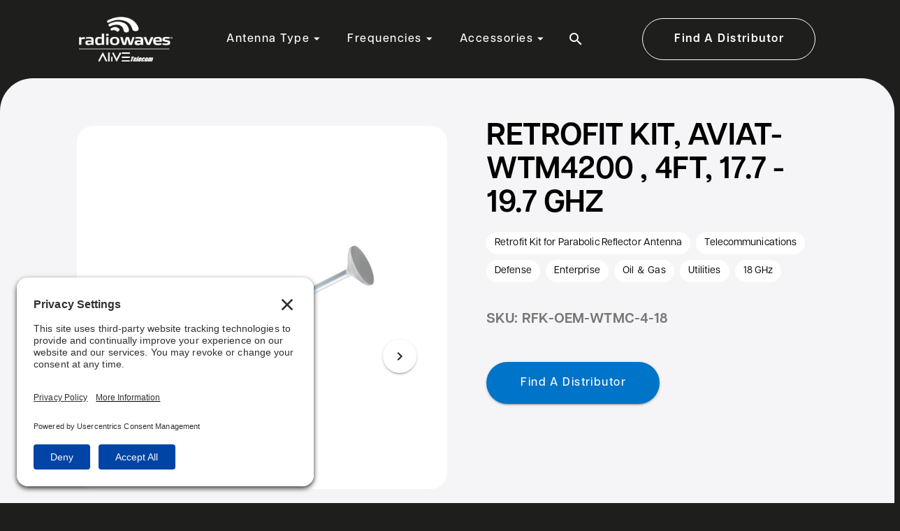

--- FILE ---
content_type: text/css
request_url: https://www.radiowaves.com/assets/rw-BpdR5J3P.css
body_size: -251
content:
.brand-logo{width:134px}.footer-logo .brand-logo{width:180px!important}@media screen and (max-width: 600px){.brand-logo{width:90px}.dh-header-logo{margin-right:6px!important}}.home-content .cta-products,.cta-full-search,.cta-products-autocomplete-search,.cta-social,.cta-article-pdf{border:2px solid #0074c8!important}.partner-cards .cta-partners{border:1px solid #0074c8!important}.product-detail .cta-partners{background-color:#0074c8!important}.product-detail .cta-datasheets{border:2px solid #0074c8!important}.cta-products-autocomplete-search:hover{background-color:#0074c880!important}


--- FILE ---
content_type: text/plain; charset=utf-8
request_url: https://qa.api.alivetele.com/page?brand=rw&page=rfk-oem-wtmc-4-18&product=true
body_size: 3364
content:
{"page":[{"content":{"@odata.etag":"\"8\"","ItemInternalId":"259","ID":259,"Title":"RETROFIT KIT, AVIAT-WTM4200 , 4FT, 17.7 - 19.7 GHZ","SKU":"RFK-OEM-WTMC-4-18","IsDraft":false,"IsPublished":true,"IsDeleted":false,"Modified":"2025-10-16T14:07:23Z","SEName":"rfk-oem-wtmc-4-18","Product_x0020_Category":[{"@odata.type":"#Microsoft.Azure.Connectors.SharePoint.SPListExpandedTaxonomy","TermGuid":"7cf00cbb-a169-433e-a63d-6a5f5dc8f849","WssId":47,"Label":"Retrofit Kit for Parabolic Reflector Antenna","Path":null,"Value":"Retrofit Kit for Parabolic Reflector Antenna|7cf00cbb-a169-433e-a63d-6a5f5dc8f849"},{"@odata.type":"#Microsoft.Azure.Connectors.SharePoint.SPListExpandedTaxonomy","TermGuid":"703e2402-ce57-4e0c-91a0-181eef50a085","WssId":64,"Label":"Telecommunications","Path":null,"Value":"Telecommunications|703e2402-ce57-4e0c-91a0-181eef50a085"},{"@odata.type":"#Microsoft.Azure.Connectors.SharePoint.SPListExpandedTaxonomy","TermGuid":"030b219b-d77d-41a6-b29c-f603051eb461","WssId":61,"Label":"Defense","Path":null,"Value":"Defense|030b219b-d77d-41a6-b29c-f603051eb461"},{"@odata.type":"#Microsoft.Azure.Connectors.SharePoint.SPListExpandedTaxonomy","TermGuid":"ec1258d0-992d-423f-9195-427b5b8020c8","WssId":62,"Label":"Enterprise","Path":null,"Value":"Enterprise|ec1258d0-992d-423f-9195-427b5b8020c8"},{"@odata.type":"#Microsoft.Azure.Connectors.SharePoint.SPListExpandedTaxonomy","TermGuid":"3a76402c-9277-4038-89e8-6b5754abceae","WssId":63,"Label":"Oil ＆ Gas","Path":null,"Value":"Oil ＆ Gas|3a76402c-9277-4038-89e8-6b5754abceae"},{"@odata.type":"#Microsoft.Azure.Connectors.SharePoint.SPListExpandedTaxonomy","TermGuid":"da6681b9-a7c3-41f3-80bf-d82b982304ee","WssId":65,"Label":"Utilities","Path":null,"Value":"Utilities|da6681b9-a7c3-41f3-80bf-d82b982304ee"},{"@odata.type":"#Microsoft.Azure.Connectors.SharePoint.SPListExpandedTaxonomy","TermGuid":"c1f76fc6-60a2-4f03-bc69-04ce9d0a1d44","WssId":52,"Label":"18 GHz","Path":null,"Value":"18 GHz|c1f76fc6-60a2-4f03-bc69-04ce9d0a1d44"}],"Product_x0020_Category@odata.type":"#Collection(Microsoft.Azure.Connectors.SharePoint.SPListExpandedTaxonomy)","Product_x0020_Category#WssId":[47,64,61,62,63,65,52],"Product_x0020_Category#WssId@odata.type":"#Collection(Int64)","Description":"<div class=\"ExternalClassFC1F179D7D6C4F50914E08993CC738D7\"><p class=\"editor-paragraph\"><p>The Parabolic Reflector Retrofit Kits by RadioWaves allow previously deployed Antennas to be upgraded to the latest radios on the market. These kits come with new feed horns, interface, and mounting hardware needed for rapid installation, under budget!</p>\n\n\n\n<p>The RFK-OEM-WTMC-4-18 will allow you to directly interface an existing direct mount HP4 parabolic antenna to an Aviat WTM4200 series radio. This kit is designed for 4 ft | 1.2 m reflectors to be coupled with radios operating from 17.7 GHz to 19.7 GHz Frequency range with Single Polarization Circular waveguide interface. If it’s rugged, it must be RadioWaves!</p></p></div>","Features":"<div class=\"ExternalClass97D36FBEC68A4385AE93FAE869C644FD\"><p class=\"editor-paragraph\"></p></div>","UseLegacyImage":true,"UseLegacyDatasheet":true,"MetaTitle":"Retrofit Kit for 4' (1.2M) Parabolic, Upgrade Existing Direct Mount to Aviat WTM4200, 17.7 to 19.7 GHz","Versioning":"2","Created":"2025-05-30T13:25:14Z","datasheet":"products/datasheets/RFK-OEM-WTMC-4-18-datasheet.pdf","images":["products/images/RFK-OEM-WTMC-4-18-image-1.jpeg"]}}]}

--- FILE ---
content_type: text/plain; charset=utf-8
request_url: https://qa.api.alivetele.com/content?brand=rw
body_size: -39
content:
{"configs":[],"menus":[],"products":[]}

--- FILE ---
content_type: application/javascript
request_url: https://www.radiowaves.com/assets/ProductView-DSmBhulL.js
body_size: 1655
content:
import{u as J,D as q}from"./DraftAlert-CslSZQuq.js";import{_ as T,o as s,b as a,F as A,d as V,e as p,t as b,f as D,r as i,c as u,w as r,a as n,g as t,h as l,m as M,p as Q}from"./index-BTRQfm8y.js";const W={props:{text:{type:String,required:!0}},computed:{parsedLines(){return this.text.split(`
`).map(y=>{const c=y.split(":");return c.length>1?{key:c[0].trim(),value:c.slice(1).join(":").trim()}:null}).filter(Boolean)}}},X={class:"label"},Y={class:"value"};function Z(y,c,F,U,e,x){return s(),a("div",null,[(s(!0),a(A,null,V(x.parsedLines,(o,k)=>(s(),a("div",{key:k,class:"spec-line"},[p("span",X,b(o.key),1),c[0]||(c[0]=D(": ")),p("span",Y,b(o.value),1)]))),128))])}const C=T(W,[["render",Z]]),j="rw",tt="https://radiowaves.com/",et="https://qa.media.radiowaves.com/",st={props:{content:{type:Array,default:()=>[]}},computed:{images(){return Array.isArray(this.content)&&this.content.length>0?this.content:[]}},data(){return{placeholderProductImage:tt+`images/${j}/${j}-default-product-image.png`}},methods:{imageUrl(y){return`${et}${y}`}}};function ot(y,c,F,U,e,x){const o=i("v-img"),k=i("v-carousel-item"),_=i("v-carousel"),I=i("v-container");return s(),u(I,null,{default:r(()=>[x.images.length>0?(s(),u(_,{key:0,cycle:"","hide-delimiters":""},{default:r(()=>[(s(!0),a(A,null,V(x.images,(w,S)=>(s(),u(k,{key:S},{default:r(()=>[n(o,{src:x.imageUrl(w),contain:"",class:"product-main-image mx-auto"},null,8,["src"])]),_:2},1024))),128))]),_:1})):(s(),u(o,{key:1,src:e.placeholderProductImage,contain:"",class:"product-main-image mx-auto"},null,8,["src"]))]),_:1})}const E=T(st,[["render",ot],["__scopeId","data-v-c96cc0b8"]]),nt={key:0,id:"loading-wrapper"},at={key:1,class:"pages page-products"},rt={key:0,class:"pb-4 pb-sm-4"},ct={class:"d-flex flex-wrap pb-4 pb-sm-8"},lt={key:1,class:"pb-4 pb-sm-8 product-price"},it={class:"pb-8 pb-sm-12 product-sku-stock"},dt={class:"pb-0 pb-sm-0"},pt={key:0,class:"mt-0 mb-8 product-info-heading"},mt={key:1,class:"mt-0 mb-8 product-info-heading"},ut={key:0,class:"mb-6 product-specifications d-flex flex-column"},_t={key:1},ft={key:2},gt={key:1,class:"pb-0 pb-sm-0"},ht={components:{DraftAlert:q,ParseSpecs:C,ProductImageSlideshow:E}},xt=Object.assign(ht,{__name:"ProductView",setup(y){const c="rw",F="https://qa.media.radiowaves.com/",{slug:U,content:e}=J();return console.log("content",e),(x,o)=>{var B;const k=i("v-progress-circular"),_=i("v-col"),I=i("v-chip"),w=i("v-btn"),S=i("v-divider"),P=i("VueShowdown"),O=i("v-row"),G=i("v-container"),H=M("normalize");return t(e).length==0?(s(),a("div",nt,[n(k,{indeterminate:"",size:128,width:12})])):(s(),a("div",at,[n(q,{draft_flag:(B=t(e))==null?void 0:B.IsDraft},null,8,["draft_flag"]),n(G,{fluid:"",class:"product-detail"},{default:r(()=>[n(O,{align:"start",class:"px-0"},{default:r(()=>[n(_,{cols:"12",sm:"5","offset-sm":"1",class:"mt-0 mt-sm-16 py-0 py-sm-16 product-images d-flex justify-center"},{default:r(()=>{var d;return[n(E,{content:(d=t(e))==null?void 0:d.images},null,8,["content"])]}),_:1}),n(_,{cols:"12",sm:"5",class:"mt-6 mt-sm-16 px-4 px-sm-0 pl-sm-14 product-main d-flex flex-column"},{default:r(()=>{var d,f,g,h,v;return[(d=t(e))!=null&&d.Title?(s(),a("h1",rt,b((f=t(e))==null?void 0:f.Title),1)):l("",!0),p("div",ct,[(s(!0),a(A,null,V((g=t(e))==null?void 0:g.Product_x0020_Category,(m,$)=>Q((s(),u(I,{key:$,color:"white",variant:"flat",class:"mr-2 mb-2"},{default:r(()=>[D(b(m==null?void 0:m.Label),1)]),_:2},1024)),[[H]])),128))]),(h=t(e))!=null&&h.Price?(s(),a("div",lt," $"+b(parseFloat(t(e).Price).toFixed(2)),1)):l("",!0),p("div",it,"SKU: "+b((v=t(e))==null?void 0:v.SKU),1),p("div",dt,[n(w,{class:"cta-partners",href:"/partners/authorized-distributors"},{default:r(()=>o[0]||(o[0]=[D(" Find A Distributor ")])),_:1})])]}),_:1}),n(_,{cols:"12",sm:"10","offset-sm":"1",class:"my-4 my-sm-16 px-4 px-sm-0 page-break"},{default:r(()=>[n(S)]),_:1}),n(_,{cols:"12",sm:"5","offset-sm":"1",md:"6","offset-md":"1",lg:"7","offset-lg":"1",class:"px-4 px-sm-0 pr-sm-8 product-information d-flex flex-column"},{default:r(()=>{var d,f,g,h,v,m;return[n(P,{markdown:(d=t(e))==null?void 0:d.Description,tag:"p",class:"mb-8"},null,8,["markdown"]),(f=t(e))!=null&&f.Applications&&t(c)!=="rw"?(s(),a("h3",pt,"Applications")):l("",!0),n(P,{markdown:((g=t(e))==null?void 0:g.Applications)&&t(c)!=="rw",tag:"p",class:"mb-8"},null,8,["markdown"]),(h=t(e))!=null&&h.Features&&t(c)!=="rw"?(s(),a("h3",mt,"Features")):l("",!0),(v=t(e))!=null&&v.Features&&t(c)!=="rw"?(s(),u(P,{key:2,markdown:(m=t(e))==null?void 0:m.Features,tag:"p",class:"mb-8"},null,8,["markdown"])):l("",!0)]}),_:1}),n(_,{cols:"12",sm:"5",md:"4",lg:"3",class:"pa-0 mt-4 px-4 px-sm-0"},{default:r(()=>{var d,f,g,h,v,m,$,z,K,L,N,R;return[(d=t(e))!=null&&d.Specifications?(s(),a("div",ut,[o[5]||(o[5]=p("h3",{class:"mt-0 mb-8 product-info-heading spec-heading"},"Specifications",-1)),(f=t(e))!=null&&f.Specifications?(s(),u(C,{key:0,text:(g=t(e))==null?void 0:g.Specifications},null,8,["text"])):l("",!0),(h=t(e))!=null&&h.RegulatoryCompliance?(s(),a("div",_t,[o[1]||(o[1]=p("br",null,null,-1)),o[2]||(o[2]=p("h3",{class:"mt-0 mb-8 product-info-heading spec-heading"},"Regulatory Compliance",-1)),(v=t(e))!=null&&v.RegulatoryCompliance?(s(),u(C,{key:0,text:(m=t(e))==null?void 0:m.RegulatoryCompliance},null,8,["text"])):l("",!0)])):l("",!0),($=t(e))!=null&&$.ShippingInformation?(s(),a("div",ft,[o[3]||(o[3]=p("br",null,null,-1)),o[4]||(o[4]=p("h3",{class:"mt-0 mb-8 product-info-heading spec-heading"},"Shipping Information",-1)),(z=t(e))!=null&&z.ShippingInformation?(s(),u(C,{key:0,text:(K=t(e))==null?void 0:K.ShippingInformation},null,8,["text"])):l("",!0)])):l("",!0)])):l("",!0),(L=t(e))!=null&&L.datasheet&&((N=t(e))==null?void 0:N.datasheet)!=null?(s(),a("div",gt,[n(w,{class:"cta-datasheets",href:t(F)+((R=t(e))==null?void 0:R.datasheet),target:"_blank"},{default:r(()=>o[6]||(o[6]=[D(" Download Datasheet ")])),_:1},8,["href"])])):l("",!0)]}),_:1}),n(_,{cols:"12",sm:"10","offset-sm":"1",class:"my-4 my-sm-16 px-4 px-sm-0 page-break"},{default:r(()=>[n(S)]),_:1})]),_:1})]),_:1})]))}}});export{xt as default};
